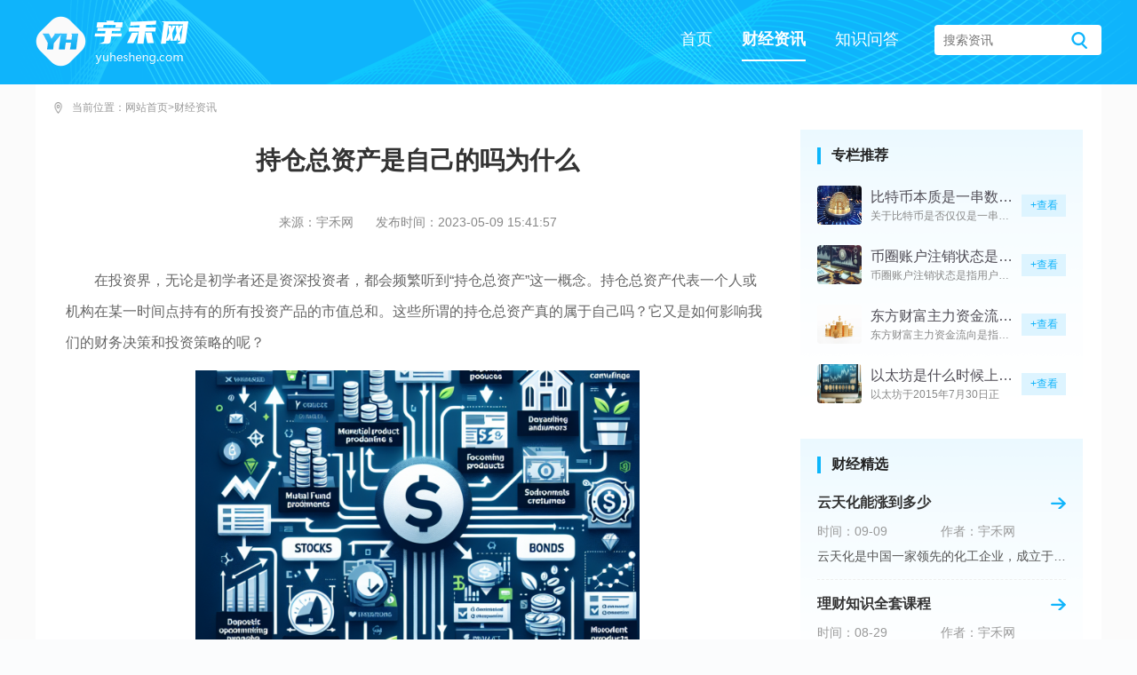

--- FILE ---
content_type: text/html; charset=utf-8
request_url: https://www.yuhesheng.com/cjzx/6957.html
body_size: 5695
content:
<!DOCTYPE html>
<html lang="en">
<head>
    <meta charset="utf-8" />
<meta name="applicable-device" content="pc">
<meta name="viewport" content="width=device-width, initial-scale=1">
<title>持仓总资产是自己的吗为什么_宇禾网</title>
<meta name="keywords" content="持仓总资产是自己的吗为什么" />
<meta name="description" content="近年来，随着经济的发展和金融市场的繁荣，越来越多的人开始投资股票、基金和其他金融工具。在进行投资的过程中，了解自己的持仓总资产是否真正属于自己是非常" />
    <link rel="stylesheet" href="/themes/default/common_cms/pc/assets/css/template.css">
    <link rel="stylesheet" href="/themes/default/common_cms/pc/assets/css/swiper.min.css">
    <link rel="stylesheet" href="/themes/default/common_cms/pc/assets/css/normalize.css">
    <link rel="stylesheet" href="/themes/default/common_cms/pc/assets/css/index.css">
    <link rel="stylesheet" href="/themes/default/common_cms/pc/assets/css/style.css">
    <script type="text/javascript" src="/themes/default/common_cms/common/jquery.min.js"></script>
    <script src="/themes/default/common_cms/pc/assets/js/swiper.min.js"></script>
    <script src="/themes/default/common_cms/pc/assets/js/clipboard.min.js"></script>
    <script src="/themes/default/common_cms/pc/assets/js/public.js"></script>
    <script src="/themes/default/common_cms/pc/assets/js/tj_cj.js"></script>
    <script type="text/javascript">
        var u = navigator.userAgent;
        var isAndroid = u.indexOf('Android') > -1 || u.indexOf('Adr') > -1; //android终端
        var isiOS = !!u.match(/\(i[^;]+;( U;)? CPU.+Mac OS X/); //ios终端
        var url = window.location.href;
        if (isAndroid == true || isiOS == true) {
            window.location.href = url.replace('www.', 'm.');
        } else {}
    </script>
</head>
<body>
    <div class="header">
        <div class="flex aic jcsb center">
            <a href="https://www.yuhesheng.com/" target="_blank" class="logo">
                <img src="/themes/default/common_cms/pc/assets/images/logo.png" alt="">
            </a>
            <div class="header-right">
                <div class="nav">
					                    <ul>
												<li
							class="before-middle ">
							<a href="https://www.yuhesheng.com/" target="_blank">首页</a>
						</li>
												<li
							class="before-middle active">
							<a href="https://www.yuhesheng.com/cjzx/" target="_blank">财经资讯</a>
						</li>
												<li
							class="before-middle ">
							<a href="https://www.yuhesheng.com/zswd/" target="_blank">知识问答</a>
						</li>
						                    </ul>
                </div>
                <div action="" class="search">
                    <input type="text" placeholder="搜索资讯">
                    <button></button>
                </div>
            </div>
        </div>
    </div>
<div class="main">
    <div class="center bgfff">
        <div class="fixed">
            <div class="location">
    <img src="/themes/default/common_cms/pc/assets/images/weizhi.png" alt="" class="iconLocation">
    <span>当前位置：<a href="https://www.yuhesheng.com/" target="_blank">网站首页</a>
	    > <a target="_blank" href="https://www.yuhesheng.com/cjzx/">财经资讯</a>
    </span>
</div>
        </div>
        <div class="box">
            <div class="box-left">
                <div class="article-top">
                    <h1>持仓总资产是自己的吗为什么</h1>
                    <p><span>来源：宇禾网</span><time>发布时间：2023-05-09 15:41:57</time></p>
                
                </div>
                <div class="article-content">
                    
<p>在投资界，无论是初学者还是资深投资者，都会频繁听到“持仓总资产”这一概念。持仓总资产代表一个人或机构在某一时间点持有的所有投资产品的市值总和。这些所谓的持仓总资产真的属于自己吗？它又是如何影响我们的财务决策和投资策略的呢？</p>
<p style="text-align: center;"><img style="width:500px;height:auto;" src="https://img.yuhesheng.com/upload/cms/20231120/1629/9291e2dfb898c3afb30dcb0e5333e4eb.png" alt="持仓总资产是自己的吗为什么" title="持仓总资产是自己的吗为什么"></p>
<p>我们需要明确持仓总资产的范围。持仓总资产通常包括股票、债券、基金、期权、期货、外汇等多种金融工具的市场价值。如果你购买了价值10万元的股票，那么在没有发生任何交易的情况下，这10万元的股票市值即是你的持仓总资产的一部分。</p>
<p>在法律和财务的角度来看，持仓总资产确实属于投资者自己。一旦投资者用自己的资金购买了某种投资产品，那么他或她就拥有了这部分资产的所有权，即使这些资产的价值会随市场波动而变化。持仓总资产并非完全等于现金，因为其价值的实现需要通过市场交易。换句话说，只有当投资者把持仓的资产卖出，转化为现金时，这笔财富的价值才真正得到确认。</p>
<p>持仓总资产的变动直接反映了投资者的财富增减情况，因此对投资策略和财务决策有重大影响。如果持仓总资产呈增长趋势，投资者可能会因此增加投资，扩大持仓规模，寻求更高的回报；反之，如果持仓总资产持续下跌，投资者可能需要重新评估自己的投资策略，考虑减持风险较高的资产，防止进一步的财富损失。</p>
<p style="text-align: center;"><img style="width:500px;height:auto;" src="https://img.yuhesheng.com/upload/cms/20231120/1629/b9513714d7277c3f403cda745920318c.png" alt="持仓总资产是自己的吗为什么" title="持仓总资产是自己的吗为什么"></p>
<p>从风险管理的角度来看，持仓总资产的构成对于均衡投资组合和分散风险具有关键作用。通过对持仓总资产进行多元化配置，例如将资金分散投资于不同行业的股票、债券以及其他金融产品，投资者可以在一定程度上分摊风险，降低单一投资引发的财务损失的可能。</p>
<p>定期评估和调整投资组合：随市场变化和个人财务状况的变动，定期检查持仓总资产的配置是否符合自己的风险承受能力和投资目标，并作出相应调整。</p>
<p>多元化投资：不要将所有的资金投资于单一的金融产品或市场，多样化的投资组合能更好地抵御市场波动的影响。</p>
<p>长期规划：投资是一项长期活动，不应过度关注短期的市场波动。长期坚持合理的投资计划，通常能获得更为稳定的回报。</p>
<p>持仓总资产虽然在法律上明确属于投资者自己，但其价值和实现都受市场影响。投资者需要深入理解持仓总资产对自己财务状况的影响，通过合理的策略和持续的风险管理，优化自己的资产配置，以实现财富的保值增值。在复杂多变的市场环境中，保持谨慎和耐心，是每一位投资者通往成功的必经之路。</p>
                </div>
                <div class="left-box">
                    <div class="public-list-title">
                        <span>相关资讯</span>
                    </div>
                    <div class="index-news">
                        <ul>
                                                        <li>
                                <a href="https://www.yuhesheng.com/cjzx/30946.html" target="_blank" class="img">
                                    <img src="https://img.yuhesheng.com/upload/cms/20240328/1618/25f26d4e6ab07931c4338a4b447d1058.png" alt="ergo币前景怎么样" >
                                </a>
                                <div class="info f1">
                                    <a href="https://www.yuhesheng.com/cjzx/30946.html" target="_blank" class="name">ergo币前景怎么样</a>
                                    <p class="t2">Ergo币的前景整体积极，核心在于其技术创新驱动下的可持续发展潜力和实际应用价值，为投资者和生态参与者提供了长期增长动力。技术基础是Ergo币前景的核心支撑，它建立在比特币的UTX</p>
                                    <p class="time"><img src="/themes/default/common_cms/pc/assets/images/time.png"> 12-10</p>
                                </div>
                            </li>
                                                        <li>
                                <a href="https://www.yuhesheng.com/cjzx/30942.html" target="_blank" class="img">
                                    <img src="https://img.yuhesheng.com/upload/cms/20231120/1609/6478415c5b69ba690ecf2d18f32f5ab0.png" alt="nft销售收益指什么" >
                                </a>
                                <div class="info f1">
                                    <a href="https://www.yuhesheng.com/cjzx/30942.html" target="_blank" class="name">nft销售收益指什么</a>
                                    <p class="t2">这种收益模式与传统资产存在显著差异，NFT作为区块链技术催生的新型数字资产，利用智能合约的自动化执行机制永久记录创作者信息并设定收益分配规则，确保每次交易都能按预设比例自动分配收益</p>
                                    <p class="time"><img src="/themes/default/common_cms/pc/assets/images/time.png"> 12-10</p>
                                </div>
                            </li>
                                                    </ul>
                    </div>
                </div>
                <div class="left-box">
                    <div class="public-list-title">
                        <span>推荐资讯</span>
                    </div>
                    <div class="flex aic jcsb">
                        <a href="/" target="_blank" class="show-left-img">
                            <img src="/themes/default/common_cms/pc/assets/images//t1.png" alt="">
                        </a>
                        <div class="index-mid-news last-list f1">
                            <ul>
                                                                <li>
                                    <span class="tags">最新</span>
                                    <a href="https://www.yuhesheng.com/cjzx/31169.html" target="_blank" class="name f1">比特币本质是一串数字吗</a>
                                    <span class="time">01-07</span>
                                </li>
                                                                <li>
                                    <span class="tags">最新</span>
                                    <a href="https://www.yuhesheng.com/cjzx/30838.html" target="_blank" class="name f1">币圈账户注销状态是什么</a>
                                    <span class="time">11-26</span>
                                </li>
                                                                <li>
                                    <span class="tags">最新</span>
                                    <a href="https://www.yuhesheng.com/cjzx/15574.html" target="_blank" class="name f1">东方财富主力资金流向从哪看到</a>
                                    <span class="time">09-15</span>
                                </li>
                                                                <li>
                                    <span class="tags">最新</span>
                                    <a href="https://www.yuhesheng.com/cjzx/30960.html" target="_blank" class="name f1">以太坊是什么时候上线的</a>
                                    <span class="time">12-13</span>
                                </li>
                                                            </ul>
                        </div>
                    </div>
                </div>   
            </div>
            <div class="box-right">
                <div class="public-bg">
                    <div class="public-list-title">
                        <span>专栏推荐</span>
                    </div>
                    <div class="index-zl-comment last-list">
                        <ul>
                                                        <li>
                                <a href="https://www.yuhesheng.com/cjzx/31169.html" target="_blank" class="img">
                                    <img src="https://img.yuhesheng.com/upload/cms/20240328/1618/620bc037c30c1ace385d70c55c184292.png" alt="比特币本质是一串数字吗" >
                                </a>
                                <div class="info f1">
                                    <a href="https://www.yuhesheng.com/cjzx/31169.html" target="_blank" class="name">比特币本质是一串数字吗</a>
                                    <p class="t1">关于比特币是否仅仅是一串数字的</p>
                                </div>
                                <a href="https://www.yuhesheng.com/cjzx/31169.html" target="_blank" class="down">+查看</a>
                            </li>
                                                        <li>
                                <a href="https://www.yuhesheng.com/cjzx/30838.html" target="_blank" class="img">
                                    <img src="https://img.yuhesheng.com/upload/cms/20231120/1609/146235e143fd0eb1b1ac692a65c6adb5.png" alt="币圈账户注销状态是什么" >
                                </a>
                                <div class="info f1">
                                    <a href="https://www.yuhesheng.com/cjzx/30838.html" target="_blank" class="name">币圈账户注销状态是什么</a>
                                    <p class="t1">币圈账户注销状态是指用户在加密</p>
                                </div>
                                <a href="https://www.yuhesheng.com/cjzx/30838.html" target="_blank" class="down">+查看</a>
                            </li>
                                                        <li>
                                <a href="https://www.yuhesheng.com/cjzx/15574.html" target="_blank" class="img">
                                    <img src="https://img.yuhesheng.com/upload/cms/20230518/1629/019236f376d54e3773d51b31c96cef84.jpg" alt="东方财富主力资金流向从哪看到" >
                                </a>
                                <div class="info f1">
                                    <a href="https://www.yuhesheng.com/cjzx/15574.html" target="_blank" class="name">东方财富主力资金流向从哪看到</a>
                                    <p class="t1">东方财富主力资金流向是指通过东</p>
                                </div>
                                <a href="https://www.yuhesheng.com/cjzx/15574.html" target="_blank" class="down">+查看</a>
                            </li>
                                                        <li>
                                <a href="https://www.yuhesheng.com/cjzx/30960.html" target="_blank" class="img">
                                    <img src="https://img.yuhesheng.com/upload/cms/20231120/1609/46a4fc597162d09b57ba81a56bebe5fc.png" alt="以太坊是什么时候上线的" >
                                </a>
                                <div class="info f1">
                                    <a href="https://www.yuhesheng.com/cjzx/30960.html" target="_blank" class="name">以太坊是什么时候上线的</a>
                                    <p class="t1">以太坊于2015年7月30日正</p>
                                </div>
                                <a href="https://www.yuhesheng.com/cjzx/30960.html" target="_blank" class="down">+查看</a>
                            </li>
                                                    </ul>
                    </div>
                </div>
                <div class="public-bg">
                    <div class="public-list-title">
                        <span>财经精选</span>
                    </div>
                    <div class="side-selected last-list">
                        <ul>
                                                        <li>
                                <div class="top flex jcsb aic">
                                    <a href="https://www.yuhesheng.com/jjqdk/15104.html" target="_blank" class="name f1">云天化能涨到多少</a>
                                    <a href="https://www.yuhesheng.com/jjqdk/15104.html" class="more"></a>
                                </div>
                                <div class="time">
                                    <span>时间：09-09</span>
                                    <span>作者：宇禾网</span>
                                </div>
                                <p class="t1">云天化是中国一家领先的化工企业，成立于198</p>
                            </li>
                                                        <li>
                                <div class="top flex jcsb aic">
                                    <a href="https://www.yuhesheng.com/jjqdk/14305.html" target="_blank" class="name f1">理财知识全套课程</a>
                                    <a href="https://www.yuhesheng.com/jjqdk/14305.html" class="more"></a>
                                </div>
                                <div class="time">
                                    <span>时间：08-29</span>
                                    <span>作者：宇禾网</span>
                                </div>
                                <p class="t1">理财是指个人或家庭通过有效的管理和投资资金，</p>
                            </li>
                                                        <li>
                                <div class="top flex jcsb aic">
                                    <a href="https://www.yuhesheng.com/jjqdk/12380.html" target="_blank" class="name f1">什么贷款利率低一点呢</a>
                                    <a href="https://www.yuhesheng.com/jjqdk/12380.html" class="more"></a>
                                </div>
                                <div class="time">
                                    <span>时间：07-25</span>
                                    <span>作者：宇禾网</span>
                                </div>
                                <p class="t1">贷款利率是指借款人在向银行或其他金融机构申请</p>
                            </li>
                                                        <li>
                                <div class="top flex jcsb aic">
                                    <a href="https://www.yuhesheng.com/jjqdk/17782.html" target="_blank" class="name f1">基金会有什么用</a>
                                    <a href="https://www.yuhesheng.com/jjqdk/17782.html" class="more"></a>
                                </div>
                                <div class="time">
                                    <span>时间：10-19</span>
                                    <span>作者：宇禾网</span>
                                </div>
                                <p class="t1">基金会是一种非营利组织，它扮演着连接社会资源</p>
                            </li>
                                                    </ul>
                    </div>
                </div>
                <div class="public-bg">
                    <div class="public-list-title">
                        <span>热榜</span>
                    </div>
                                                            <a href="https://www.yuhesheng.com/cjzx/31289.html" target="_blank" class="side-img">
                        <img src="https://img.yuhesheng.com/upload/cms/20231120/1609/61d4b89d077e831f52da83033a05dc43.png" alt="nivex交易所是正规的吗" >
                    </a>
                                                                                                                                            <div class="side-hot-rank">
                        <ul>
                                                                                    <li>
                                <a href="https://www.yuhesheng.com/cjzx/31289.html" target="_blank" class="img">
                                    <img src="https://img.yuhesheng.com/upload/cms/20231120/1609/61d4b89d077e831f52da83033a05dc43.png" alt="nivex交易所是正规的吗" >
                                    <span class="num">N0.1</span>
                                </a>
                                <div class="info f1">
                                    <a href="https://www.yuhesheng.com/cjzx/31289.html" target="_blank" class="name">nivex交易所是正规的吗</a>
                                    <p>01-26</p>
                                </div>
                            </li>
                                                                                    <li>
                                <a href="https://www.yuhesheng.com/cjzx/31290.html" target="_blank" class="img">
                                    <img src="https://img.yuhesheng.com/upload/cms/20231120/1609/52c98bed631456c61cae108a8b08a98a.png" alt="柚子币暴跌会持续多久" >
                                    <span class="num">N0.2</span>
                                </a>
                                <div class="info f1">
                                    <a href="https://www.yuhesheng.com/cjzx/31290.html" target="_blank" class="name">柚子币暴跌会持续多久</a>
                                    <p>01-26</p>
                                </div>
                            </li>
                                                                                    <li>
                                <a href="https://www.yuhesheng.com/cjzx/31292.html" target="_blank" class="img">
                                    <img src="https://img.yuhesheng.com/upload/cms/20231120/1609/36bbb230ab7d3b9cfe8a02806fe592e8.png" alt="以太坊钱包安全吗imtoken" >
                                    <span class="num">N0.3</span>
                                </a>
                                <div class="info f1">
                                    <a href="https://www.yuhesheng.com/cjzx/31292.html" target="_blank" class="name">以太坊钱包安全吗imtoken</a>
                                    <p>01-26</p>
                                </div>
                            </li>
                                                                                    <li>
                                <a href="https://www.yuhesheng.com/cjzx/31288.html" target="_blank" class="img">
                                    <img src="https://img.yuhesheng.com/upload/cms/20240328/1618/9409d06dabf8b46430e53ba086fb4169.jpg" alt="以太坊25年预计涨到多少" >
                                    <span class="num">N0.4</span>
                                </a>
                                <div class="info f1">
                                    <a href="https://www.yuhesheng.com/cjzx/31288.html" target="_blank" class="name">以太坊25年预计涨到多少</a>
                                    <p>01-25</p>
                                </div>
                            </li>
                                                                                    <li>
                                <a href="https://www.yuhesheng.com/cjzx/31287.html" target="_blank" class="img">
                                    <img src="https://img.yuhesheng.com/upload/cms/20240328/1618/7e7581291a16b40a3315b2644d54af97.png" alt="lbank交易所安全吗" >
                                    <span class="num">N0.5</span>
                                </a>
                                <div class="info f1">
                                    <a href="https://www.yuhesheng.com/cjzx/31287.html" target="_blank" class="name">lbank交易所安全吗</a>
                                    <p>01-25</p>
                                </div>
                            </li>
                                                                                </ul>
                    </div>
                </div>
                <div class="public-bg">
                    <div class="public-list-title">
                        <span>深度观察</span>
                    </div>
                    <div class="side-observe">
                        <ul>
                                                        <li>
                                <span class="yd"></span>
                                <a href="https://www.yuhesheng.com/cjzx/31291.html" target="_blank" class="name f1">以太坊和比特币有什么不同</a>
                                <span class="time"><time>01</time><i>26</i></span>
                            </li>
                                                        <li>
                                <span class="yd"></span>
                                <a href="https://www.yuhesheng.com/cjzx/31289.html" target="_blank" class="name f1">nivex交易所是正规的吗</a>
                                <span class="time"><time>01</time><i>26</i></span>
                            </li>
                                                        <li>
                                <span class="yd"></span>
                                <a href="https://www.yuhesheng.com/cjzx/31290.html" target="_blank" class="name f1">柚子币暴跌会持续多久</a>
                                <span class="time"><time>01</time><i>26</i></span>
                            </li>
                                                        <li>
                                <span class="yd"></span>
                                <a href="https://www.yuhesheng.com/cjzx/31292.html" target="_blank" class="name f1">以太坊钱包安全吗imtoken</a>
                                <span class="time"><time>01</time><i>26</i></span>
                            </li>
                                                        <li>
                                <span class="yd"></span>
                                <a href="https://www.yuhesheng.com/cjzx/31288.html" target="_blank" class="name f1">以太坊25年预计涨到多少</a>
                                <span class="time"><time>01</time><i>25</i></span>
                            </li>
                                                        <li>
                                <span class="yd"></span>
                                <a href="https://www.yuhesheng.com/cjzx/31287.html" target="_blank" class="name f1">lbank交易所安全吗</a>
                                <span class="time"><time>01</time><i>25</i></span>
                            </li>
                                                    </ul>
                    </div>
                </div>
            </div>
        </div>
    </div>
</div>
        <div class="footer">
            <div class="center">
                <p>Copyright © 2009-2026 www.yuhesheng.com All Rights Reserved. 宇禾网 版权所有  <a target="_blank" href="https://beian.miit.gov.cn" rel="nofollow">鄂ICP备2023001286号-11</a></p>
            </div>
        </div>
    </body>
</html>

--- FILE ---
content_type: text/css
request_url: https://www.yuhesheng.com/themes/default/common_cms/pc/assets/css/template.css
body_size: 484
content:
:root {
    --public-color: #0fb4fb
}

.flex {
    display: flex;
}

.aic {
    align-items: center;
}

.f1 {
    flex: 1;
    overflow: hidden;
}

.jcsb {
    justify-content: space-between;
}

.wrap {
    flex-wrap: wrap;
}

.mt-10 {
    margin-top: 10px;
}

.mt-20 {
    margin-top: 20px;
}

.mt-30 {
    margin-top: 30px;
}

.mt-40 {
    margin-top: 40px;
}

.mt-50 {
    margin-top: 50px;
}

.mb-10 {
    margin-bottom: 10px;
}

.mb-20 {
    margin-bottom: 20px;
}

.mb-30 {
    margin-bottom: 30px;
}

.mb-40 {
    margin-bottom: 40px;
}

.mb-50 {
    margin-bottom: 50px;
}

.ml-10 {
    margin-left: 10px;
}

.ml-20 {
    margin-left: 20px;
}

.ml-30 {
    margin-left: 30px;
}

.ml-40 {
    margin-left: 40px;
}

.ml-50 {
    margin-left: 50px;
}

.mr-10 {
    margin-right: 10px;
}

.mr-20 {
    margin-right: 20px;
}

.mr-30 {
    margin-right: 30px;
}

.mr-40 {
    margin-right: 40px;
}

.mr-50 {
    margin-right: 50px;
}

.img img {
    height: 100%;
    width: 100%;
}

.center {
    width: 1200px;
    margin: 0 auto;
}

.pd-10{
    padding:10px;
}

.t1{
    overflow: hidden;
    text-overflow: ellipsis;
    white-space: nowrap;
}

.t2{
    overflow: hidden;
    text-overflow: ellipsis;
    display: -webkit-box;
    -webkit-box-orient: vertical;
    -webkit-line-clamp: 2;
}

.t3{
    overflow: hidden;
    text-overflow: ellipsis;
    display: -webkit-box;
    -webkit-box-orient: vertical;
    -webkit-line-clamp: 3;
}

.t4 {
    overflow: hidden;
    text-overflow: ellipsis;
    display: -webkit-box;
    -webkit-box-orient: vertical;
    -webkit-line-clamp: 4;
}

.name{
    overflow: hidden;
    text-overflow: ellipsis;
    white-space: nowrap;
}

.last-list li:last-child{
    border-bottom: none !important;
    padding-bottom: 0 !important;
    margin-bottom: 0 !important;
}

.bgfff{
    background: #fff;
    padding:20px;
}

.over-hide{
    overflow: hidden;
}

.fdc{
    flex-direction: column;
}
@keyframes turn {
    50% {
        transform: scale(-0.5, 1);
    }

}

@-webkit-keyframes turn {
    50% {
        transform: scale(-0.5, 1);
    }

}

--- FILE ---
content_type: text/css
request_url: https://www.yuhesheng.com/themes/default/common_cms/pc/assets/css/index.css
body_size: 2698
content:
.header{
    height: 95px;
    background: url('../images/header_bg.png')no-repeat center;
    background-size: 100% 100%;
}

.header>.flex{
    height: 95px;
}

.nav{
    margin-top: 7px;
}

.nav ul{
    display: flex;
}

.nav ul li{
    margin-left: 33px;
    padding-bottom: 13px;
}

.nav ul li.active{
    border-bottom: 2px solid #fff;
}

.nav ul li:hover{
    border-bottom: 2px solid #fff;
}

.nav ul li a{
    font-size: 18px;
    color:#fff;
    position: relative;
}

.nav ul li a:hover,.nav ul li.active a{
    font-weight: bold;
}

.header-right{
    display: flex;
    align-items: center;
}

.search{
    width: 188px;
	height: 34px;
	background: #ffffff;
	border-radius: 4px;
    display: flex;
    margin-left: 40px;
    align-items: center;
    margin-bottom: 5px;
}

.search input{
    flex:1;
    overflow: hidden;
    border: none;
    border-radius: 4px;
    padding-left: 10px;
}

.search button{
    background: none;
    border: none;
    width: 18px;
	height: 19px;
    background: url('../images/search.png')no-repeat center;
    margin-right: 16px;
}

.footer{
    background: #333;
    padding:30px 0;
}

.footer p{
    display: flex;
    justify-content: center;
    margin:15px 0;
    font-size: 12px;
    color:#999;
}
.footer p span,
.footer p a{
    color:#999;
}

.footer p span::after,
.footer p a::after{
    content:'丨';
    margin:0 4px
}
.footer p span:last-child::after,
.footer p a:last-child::after{
    display: none;
}

.links-list{
    background: #333;
    padding:18px 0;
    padding-bottom: 0;
}

.links-list .tags{
    width: 90px;
	height: 30px;
	background-color: #474747;
    text-align: center;
    line-height: 30px;
    font-size: 14px;
    color:#999;
}

.links-right{
    flex-wrap: wrap;
    margin-top: 8px;
    margin-left: 30px;
}

.links-right a{
    font-size: 14px;
    color:#999;
    margin-bottom: 20px;
}

.links-right a::after{
    content:'丨';
    margin:0 4px
}

.links-right a:last-child::after{
    display: none;
}

.index-top-msg{
    margin-top: 42px;
    margin-bottom: 23px;
}

.index-top-msg ul{
   display: flex;
   justify-content: space-between;
}

.index-top-msg ul li{
    width: 370px;
	height: 163px;
	border: solid 1px #eeeeee;
    padding:17px;
    display: flex;
    flex-direction: column;
    justify-content: space-between;
    font-size: 15px;
    color:#999;
}

.index-top-msg ul li .time{
    font-size: 14px;
}

.index-top-msg ul li .top span{
    width: 45px;
	height: 24px;
	background-color: #0fb4fb;
	border-radius: 4px;
    text-align: center;
    line-height: 24px;
    font-size: 14px;
    color:#fff;
}

.index-top-msg ul li .name{
    font-size: 16px;
    color:#333;
    font-weight: bold;
    margin-left: 13px;
}

.index-top-msg ul li .t2{
    line-height: 27px;
    height: 54px;
}

.index-top-focus{
	height: 237px;
	border: solid 1px #eeeeee;
    padding:20px;
    display: flex;
    justify-content: space-between;
}

.index-top-focus .tags{
    width: 40px;
	height: 183px;
    background: url('../images/index_focus_tags.png')no-repeat center;
}

.main{
    background: #FBFBFB;
}

.index-top-focus ul{
    display: flex;
    flex:1;
    overflow: hidden;
    margin-left: 15px;
}

.index-top-focus ul li{
    width: 250px;
    margin-right: 20px;
}

.index-top-focus ul li:last-child{
    margin-right: 0;
}

.index-top-focus ul li .img{
    width: 250px;
	height: 150px;
}

.index-top-focus ul li .img img{
    width: 250px;
	height: 150px;
}

.index-top-focus ul li .name{
    font-size: 16px;
    color:#333;
    font-weight: bold;
    margin-top: 22px;
    text-align: center;
}

.box{
    display: flex;
    justify-content: space-between;
}

.box-one{
    width: 380px;
}

.box-two{
    width: 411px;
}

.box-three{
    width: 320px;
}

.box-four{
    width: 820px;
}

.index-mid-news ul li{
    display: flex;
    align-items: center;
    justify-content: space-between;
    border-bottom: 1px dashed #eeeeee;
    padding-bottom: 19px;
    margin-bottom: 15px;
}

.index-mid-news ul li .tags{
    width: 38px;
	height: 22px;
    background: #E7F7FF;
    font-size: 14px;
    color:#0fb4fb;
    text-align: center;
    line-height: 22px;
}

.index-mid-news ul li .name{
    font-size: 14px;
    color:#333;
    margin:0 10px;
}

.index-mid-news ul li .time{
    font-size:14px;
    color:#999
}

.public-bg{
    background: url('../images/public_bg.png')no-repeat center top;
    padding:20px;
}

.box-left .public-list-title{
    border-bottom: 1px solid #eee;
    padding-bottom: 15px;
}

.public-list-title{
    display: flex;
    align-items: center;
    justify-content: space-between;
    margin-bottom: 25px;
}

.public-list-title span{
    color:#222;
    font-size: 16px;
    font-weight: bold;
    position: relative;
    padding-left: 16px;
}

.public-list-title span::after{
    content: '';
    position: absolute;
    left:0;
    top:0;
    width: 4px;
	height: 19px;
	background-color: #0db6fb;
}

.public-title{
    display: flex;
    align-items: center;
    justify-content: space-between;
    margin-bottom: 20px;
    border-bottom: 1px solid #eeeeee;
    padding-bottom: 10px;
}

.public-title span{
    color:#0fb4fb;
    font-size: 16px;
    font-weight: bold;
    position: relative;
    padding-left: 16px;
}

.public-title span::after{
    content: '';
    position: absolute;
    left:0;
    top:0;
    width: 4px;
	height: 19px;
	background-color: #0db6fb;
}

.public-title a{
    font-size: 12px;
    color:#999;
    display: flex;
    align-items: center;
}

.public-title a i{
    font-size: 15px;
    margin-bottom: 3px;
}

.index-zl-comment ul li{
    display: flex;
    justify-content: space-between;
    align-items: center;
    margin-bottom: 23px;
}

.index-zl-comment ul li .img{
    width: 50px;
	height: 44px;
	border-radius: 4px;
}

.index-zl-comment ul li .img img{
    width: 50px;
	height: 44px;
	border-radius: 4px;
}

.index-zl-comment ul li .info{
    margin:0 10px;
    font-size: 12px;
    color:#888888;
}

.index-zl-comment ul li .name{
    color:#4f4c55;
    font-size: 16px;
    margin-bottom: 6px;
}

.index-zl-comment ul li .down{
    width: 50px;
	height: 25px;
	background-color: #DDF4FF;
    text-align: center;
    line-height: 25px;
    color:#0fb4fb;
    font-size: 12px;
}

.index-swiper-list{
    display: flex;
    align-items: center;
    justify-content: space-between;
}

.index-swiper-list .img{
    width: 120px;
	height: 80px;
}

.index-swiper-list .img img{
    width: 120px;
	height: 80px;
}

.index-swiper{
    position: relative;
    overflow: hidden;
    height: 220px;
    width: 100%;
}

.index-swiper .img{
    height: 220px;
    width: 100%;
    position: relative;
}

.index-swiper .t1{
    position: absolute;
    bottom:0;
    left:0;
    width: 100%;
	height: 30px;
    line-height: 30px;
	background: rgba(0,0,0,0.5);
    font-size: 14px;
    color:#fff;
    font-weight: bold;
    padding-left: 10px;
    padding-right: 100px;
}

.index-swiper-pagination{
    bottom:6px !important;
    right:0 !important;
    position: absolute;
    z-index: 99;
    text-align: right;
}

.index-swiper-pagination .swiper-pagination-bullet{
    width: 6px;
	height: 6px;
	background-color: #ffffff;
	opacity: 0.5;
    border-radius: 50%;

}

.index-swiper-pagination .swiper-pagination-bullet-active{
    background-color: #0fb4fb;
    opacity: 1;
}

.index-left-fx ul li{
    border-bottom: dashed 1px #eeeeee;
    padding-bottom: 20px;
    font-size: 14px;
    color:#666;
    position: relative;
    margin-bottom: 20px;
}

.index-left-fx ul li .down{
    position: absolute;
    right:0;
    top:14px;
    height: 28px;
    width: 68px;
    background: url('../images/index_fx_icon.png')no-repeat center;
    text-align: center;
    line-height: 31px;
    padding-left: 19px;
    color:#0fb4fb;
    font-size: 14px;
}

.index-left-fx ul li .name{
    font-size: 16px;
    color:#333;
    font-weight: bold;
    margin-bottom: 12px;
}

.index-left-fx ul li span{
    color:#999;
}

.img-div ul{
    display: flex;
    justify-content: space-between;
}

.img-div ul li{
    width: 195px;
}

.img-div ul li .img{
    width: 195px;
	height: 128px;
}

.img-div ul li .img img{
    width: 195px;
	height: 128px;
}

.img-div ul li .name{
    color:#666666;
    font-size: 14px;
    margin-top: 18px;
    text-align: center;
}

.index-bg-list{
    position: relative;
    
}

.index-bg-list::after{
    content: '';
    position: absolute;
    left:4px;
    top:10px;
    height: 94%;
    border-left:1px dashed #eee;
}

.index-bg-list ul li{
    display: flex;
    align-items: center;
    justify-content: space-between;
    margin-top: 20px;

}

.index-bg-list ul li .tags{
    width: 9px;
	height: 9px;
	border: solid 1px #cccccc;
    position: relative;
    z-index: 99;
    background: #fff;
}

.index-bg-list ul li .name{
    font-size: 14px;
    color:#333;
    margin:0 20px;
}

.index-bg-list ul li .time{
    font-size: 14px;
    color:#888;
}

.index-sever-news{
    position: relative;
}

.index-sever-news::after{
    content: '';
    position: absolute;
    left:3.5px;
    top:6px;
    width: 1px;
    height: 95%;
    background: #eee;
}

.index-sever-news ul li{
    position: relative;
    padding-left: 20px;
    margin-bottom: 20px;
}

.index-sever-news ul li::after{
    content: '';
    position: absolute;
    left:0;
    top:4px;
    height: 8px;
    width: 8px;
    border:2px solid #0db5fb;
    border-radius: 50%;
    background: #fff;
    box-sizing: border-box;
    z-index: 99;
}

.index-sever-news .top{
    font-size: 14px;
    color:#999;
}

.index-sever-news .top span{
    margin-right: 30px;
}

.index-sever-news .t2{
    font-size: 14px;
    color:#333;
    font-weight: bold;
    margin-top: 15px;
    line-height: 25px;
}

.index-news ul li{
    display: flex;
    justify-content: space-between;
    align-items: center;
    border-bottom: 1px dashed #eeeeee;
    padding-bottom: 25px;
    margin-bottom: 25px;
}

.index-news ul li .img{
    width: 184px;
	height: 110px;
}

.index-news ul li .img img{
    width: 184px;
	height: 110px;
}

.index-news ul li .info{
    margin-left: 20px;
    height: 110px;
    display: flex;
    flex-direction: column;
    justify-content: space-between;
    color:#8c8f91;
    font-size: 14px;
    line-height: 22px;
}

.index-news ul li .name{
    font-size: 18px;
    color:#222;
    font-weight: bold;
}

.index-news ul li .time{
    display: flex;
    align-items: center;
}

.index-news ul li .time img{
    margin-right: 15px;
}

.index-news-tab{
    display: flex;
    align-items: center;
}

.index-news-tab>div{
    width: 63px;
	height: 26px;
	background-color: #f8f8f8;
	border-radius: 4px;
	border: solid 1px #eeeeee;
    text-align: center;
    line-height: 24px;
    margin-left: 10px;
    font-size: 14px;
    color:#8c8f91;
    cursor: pointer;
}

.index-news-tab>div.active,.index-news-tab>div:hover{
    border: solid 1px #0fb4fb;
    background: #ECF9FF;
    color:#0fb4fb;
}

.side-img{
    width: 100%;
    height: 152px;
	border-radius: 4px;
}

.side-img img{
    width: 100%;
    height: 152px;
	border-radius: 4px;
}

.side-hot-rank ul li{
    display: flex;
    align-items: center;
    justify-content: space-between;
    margin-top: 20px;
}

.side-hot-rank ul li .img{
    width: 100px;
	height: 68px;
	border-radius: 4px;
    position: relative;
}

.side-hot-rank ul li .num{
    position: absolute;
    top:0;
    left:0;
    width: 36px;
	height: 17px;
    background-color: #d4d4d4;
    text-align: center;
    line-height: 17px;
	border-radius: 4px 0px 4px 0px;
    font-size: 12px;
    color:#fff;
}

.side-hot-rank ul li:nth-child(1) .num{
    background: #ff8b23;
}

.side-hot-rank ul li:nth-child(2) .num{
    background: #ffa92f;
}

.side-hot-rank ul li:nth-child(3) .num{
    background: #ffda44;
}

.side-hot-rank ul li .img img{
    width: 100px;
	height: 68px;
	border-radius: 4px;
}

.side-hot-rank ul li .info{
    margin-left: 15px;
    display: flex;
    flex-direction: column;
    justify-content: space-between;
    height: 50px;
    font-size: 14px;
    color:#888;
}

.side-hot-rank ul li .name{
    font-size: 16px;
    color:#222;
}

.side-observe ul li{
    display: flex;
    align-items: center;
    justify-content: space-between;
    margin:25px 0;
}

.side-observe ul li .yd{
    width: 5px;
	height: 5px;
	background-color: #d8d8d8;
    border-radius: 50%;
}

.side-observe ul li .name{
    margin:0 10px;
    font-size: 16px;
    color:#222;
}

.side-observe ul li .time{
    width: 52px;
	height: 24px;
    line-height: 22px;
	background-color: #ffffff;
	border: solid 1px #0fb4fb;
    font-size: 14px;
    color:#0fb4fb;
    display: flex;
    justify-content: space-between;
}

.side-observe ul li .time>*{
    width: 50%;
    text-align: center;
}

.side-observe ul li .time i{
    width: 27px;
	height: 22px;
	background-color: #0fb4fb;
	border: solid 1px #0fb4fb;
    color:#fff;
    font-style: normal;
}

.index-news-more{
    text-align: center;
    font-size: 16px;
    color:#0fb4fb;
    margin:25px 0;
}


--- FILE ---
content_type: text/css
request_url: https://www.yuhesheng.com/themes/default/common_cms/pc/assets/css/style.css
body_size: 2073
content:
.location {
    display: flex;
    margin: 18px 0;
    font-size: 12px;
    color: #999;
    margin-top: 0;
    align-items: center;
}

.location img{
    width: 11px;
    height: 13px;
    margin-right: 10px;
}
.location span {
    display: flex;
}
.location a {
    color: #999;
}

.location a:hover {
    color: var(--public-color)
}

.box-left{
    width: 820px;
}

.box-right{
    width: 320px;
}

.box-right .public-bg{
    margin-bottom: 20px;
}

.pagination {
    width: 100%;
    padding: 40px 0;
    text-align: center;
    font-size: 14px;
    color: #999;
}

.pagination li {
    display: inline-block;
    margin: 0 4px;
}

.pagination li a {
    display: block;
    padding: 6px 13px;
    border: 1px solid #d2d2d2;
    border-radius: 2px;
    transition: all .3s ease;
    color: #999;
}

.pagination li a:hover,
.pagination li.active span {
    padding: 6px 13px;
    display: block;
    background: var(--public-color);
    color: #fff;
    border: 1px solid var(--public-color);
}


.side-selected ul li{
    border-bottom: 1px dashed #eee;
    margin-bottom: 18px;
    padding-bottom: 18px;
}

.side-selected ul li .name{
    font-size: 16px;
    color:#333;
    font-weight: bold;
    margin-right: 10px;
}

.side-selected ul li .more{
    width: 17px;
	height: 13px;
    background: url('../images/selece_more.png')no-repeat center;
}

.side-selected ul li .time{
    font-size: 14px;
    color:#999;
    display: flex;
    align-items: center;
    margin-top: 15px;
    margin-bottom: 12px;
}

.side-selected ul li .time span:nth-child(1){
    margin-right: 60px;
}
.article-top {
    margin-bottom: 40px;
}

.article-top h1 {
    text-align: center;
    font-size: 28px;
    color: #333;
    font-weight: bold;
    margin-bottom: 45px;
}

.article-top p {
    display: flex;
    justify-content: center;
    font-size: 14px;
    color: #888;
}

.article-top p span {
    margin-right: 25px;
    font-size: 14px;
}

.article-top p span:last-child {
    margin-right: 0;
}


.article-content {
    font-size: 16px;
    color: #666;
    line-height: 30px;
    text-indent: 2em;
    margin: 0 14px;
}

.article-content p {
    margin: 14px 0;
    line-height: 35px;
}
.article-content img {
	margin: 0 auto;
	display: block;
}
.article-content p a {
    display: inline;
    color: var(--public-color)
}

.article-content p iframe {
    display: block;
    margin:0 auto;
    max-width: 70%;
}

.article-content p img {
    display: block;
    margin: 0 auto;
    max-width: 70%;
}

.left-box{
    margin-top: 40px;
}

.left-box:last-child{
    margin-bottom: 40px;
}

.show-left-img{
    width: 333px;
	height: 200px; 
    margin-right: 30px;
}

.show-left-img img{
    width: 333px;
	height: 200px; 
}

.list-exchange ul{
    display: flex;
    flex-wrap: wrap;
    justify-content: space-between;
}

.list-exchange ul li{
    width: 399px;
	height: 180px;
	border: solid 1px #eeeeee;
    padding:20px;
    box-sizing:border-box;
    margin-bottom: 22px;
}

.list-exchange ul li .top{
    display: flex;
    align-items: center;
    justify-content: space-between;
}

.list-exchange ul li .img{
    width: 50px;
	height: 50px;
}

.list-exchange ul li .img img{
    width: 50px;
	height: 50px;
    border-radius: 50%;
}

.list-exchange ul li .name{
    font-size: 16px;
    color:#333;
    font-weight: bold;
    flex:1;
    margin:0 15px;
}

.list-exchange ul li .down{
    width: 66px;
	height: 34px;
	background-color: #0fb4fb;
    text-align: center;
    line-height: 34px;
    font-size: 14px;
    color:#fff;
}

.list-exchange ul li .bottom{
    width: 362px;
	height: 69px;
	background-color: #f8f8f8;
    margin-top: 20px;
    font-size: 14px;
    color:#666;
    line-height: 27px;
    padding:10px 15px;
    box-sizing: border-box;
    padding-bottom: 0;
}

.side-coin-comment ul li{
    display: flex;
    justify-content: space-between;
    align-items: center;
    margin-bottom: 23px;
}

.side-coin-comment ul li .img{
    width: 50px;
	height: 50px;
	border-radius: 50%;
}

.side-coin-comment ul li .img img{
    width: 50px;
	height: 50px;
	border-radius: 50%;
}

.side-coin-comment ul li .info{
    margin:0 10px;
    font-size: 14px;
    color:#888888;
}

.side-coin-comment ul li .info span.red{
    color:#f03434;
}

.side-coin-comment ul li .info span.green{
    color:#00b98c;
}

.side-coin-comment ul li .name{
    color:#333;
    font-size: 16px;
    margin-bottom: 10px;
}

.side-coin-comment ul li .down{
    width: 50px;
	height: 25px;
	background-color: #DDF4FF;
    text-align: center;
    line-height: 25px;
    color:#0fb4fb;
    font-size: 12px;
}

.side-coin-img{
    width: 100%;
    height: 114px;
    margin-bottom: 20px;
}

.side-coin-img img{
    width: 100%;
    height: 114px;
}

.side-hot-coin ul li{
    display: flex;
    align-items: center;
    margin-bottom: 30px;
}

.side-hot-coin ul li .img{
    width: 50px;
	height: 50px;
    border-radius: 50%;
}

.side-hot-coin ul li .img img{
    width: 50px;
	height: 50px;
    border-radius: 50%;
}

.side-hot-coin ul li .info{
    margin-left: 10px;
    font-size: 14px;
    color:#666;
}

.side-hot-coin ul li .name{
    font-size: 16px;
    color:#333;
    font-weight: bold;
}

.side-hot-coin ul li .down{
    width: 17px;
    height: 13px;
    background: url('../images/selece_more.png')no-repeat center;
    margin-right: 8px;
}

.exchange-show-top{
    width: 100%;
    height: 299px;
    background: url('../images/exchange_bg.png')no-repeat center top;
    padding-top: 30px;
    padding-left: 30px;
}

.exchange-show-top .img{
    width: 60px;
	height: 60px;
    border-radius: 50%;
}

.exchange-show-top .info{
    margin-left: 20px;
    font-size: 14px;
    color:#666;
}
.exchange-show-top .title {
    margin-bottom: 17px;
}
.exchange-show-top .title span {
    border: 1px solid var(--public-color);
    border-radius: 4px;
    color: var(--public-color);
    font-size: 12px;
    display: inline-block;
    padding: 2px 8px;
}
.exchange-show-top h1{
    font-size: 20px;
    color:#222;
    margin:0;
    margin-right: 10px;
    font-weight: bold;
}

.exchange-show-top .top{
    display: flex;
    align-items: center;
    margin-bottom: 60px;
}

.exchange-num-none{
    color:#ccc;
}

.exchange-num-none span{
    background: #ccc;
}
.exchange-num-red{
    color:#EC5151;
}

.exchange-num-red span{
    background: #EC5151;
}

.exchange-num-green{
    color:#00b98c;
}

.exchange-num-green span{
    background: #00b98c;
}

.exchange-show-num{
    font-size: 16px;
    font-weight: bold;
    display: flex;
    align-items: center;
}

.exchange-show-num span{
    width: 92px;
	height: 38px;
	border-radius: 4px;
    color:#fff;
    text-align: center;
    line-height: 38px;
    margin-left: 15px;
    font-weight: normal;
    font-size: 16px;
}

.coin-show-num{
    font-size: 40px;
}

.exchange-show-coin{
    font-size: 16px;
    color:#666;
    margin-top: 30px;
}

.exchange-show-coin span{
    font-size: 16px;
    color:#333;
    font-weight: bold;
    margin-right: 30px;
}

.exchange-table table{
    width: 100%;
    text-align: center;
}

.exchange-table table th{
    height: 40px;
    background: #f8f8f8;
    font-size: 14px;
    color:#666;
    width: 100px;
}

.exchange-table table th:first-child{
    width: 150px;
}

.exchange-table table .img{
    width: 34px;
	height: 34px;
    border-radius: 50%;
    margin-left: 13px;
}

.exchange-table table .flex{
    justify-content: center;
    align-items: center;
}

.exchange-table table .flex .exchange-table-name{
    flex:1;
    text-align: left;
    margin-left: 13px;
    font-size: 12px;
    max-width: 100px;
}

.exchange-table table .flex .name{
    font-size: 16px;
    margin-bottom: 8px;
}

.exchange-table table td{
    height: 70px;
    border-top: 1px solid #eee;
    font-size: 14px;
    color:#333;
}

.exchange-table table td.green{
    color:#00b98c;
    font-weight: bold;
}

.exchange-table table td.red{
    color:#EC5151;
    font-weight: bold;
}

.exchange-table{
    margin-top: -25px;
}

.coin-table{
	background-color: #f8fcfd;
	border-radius: 2px;
	border: solid 1px #d4e4e8;
    font-size: 14px;
    color:#222;
    margin-bottom: 26px;
    padding: 30px;
    padding-top: 0;
}
.coin-table>div {
    flex-wrap: wrap;
}

.coin-table .flex div{
    width: 25%;
    margin-top: 30px;
}

.coin-table p:last-child{
    color:#999;
    margin-top: 15px;
}

.coin-show-sz{
    font-size: 18px;
    color:#666;
    margin-top: 27px;
}

.no-found-body{
    margin:200px 0;
    font-size: 18px;
    color:#333;
    display: flex;
    justify-content: center;
    flex-direction: column;
    align-items: center;
}

.no-found-body img{
    margin:0 auto;
}

.no-found-body p{
    margin:50px 0;
    margin-bottom: 30px;
}

.no-found-body a{
    width: 120px;
    height: 48px;
    border: solid 1px #0fb4fb;
    color: #0fb4fb;
    font-size: 16px;
    line-height: 48px;
    text-align: center;
}

.join-bg{
    width: 100%;
    height: 324px;
    background: url('../images/about_us.png')no-repeat center;
    display: flex;
    align-items: center;
    justify-content: center;
    margin-bottom: 60px;
}

.join-content{
    text-indent: 2em;
    line-height: 40px;
    font-size: 16px;
    color:#666;
    margin-bottom: 60px;
}

.map-a{
    display: flex;
    align-items: center;
    flex-wrap: wrap;
    margin-bottom: 40px;
}

.map-a a{
    font-size: 16px;
    color:#666;
    margin-right: 20px;
}

--- FILE ---
content_type: application/javascript
request_url: https://www.yuhesheng.com/themes/default/common_cms/pc/assets/js/public.js
body_size: 401
content:
$(function () {
    var mySwiper = new Swiper('.index-swiper', {
        autoplay: true,//可选选项，自动滑动
        loop: true,
        pagination: {
            el: '.index-swiper-pagination',
        },
    })
    function menuTab(tab, content) {
        tab.eq(0).addClass('active')
        content.eq(0).show().siblings().hide();
        tab.on('click', function () {
            let num = $(this).index();
            $(this).addClass('active').siblings().removeClass('active');
            content.eq(num).show().siblings().hide()
        })
    }
    menuTab($('.index-news-tab div'), $('.index-news ul'))
})




let people = [{ name: 'a', num: 20 }, { name: 'b', num: 40 }, { name: 'c', num: 60 }, { name: 'd', num: -120 }]

function settlement(arr) {
    arr.sort(function (a, b) {
        return a.num - b.num
    })
    for (let i in arr) {
     if(arr[i].num +  arr[arr.length-1].num <= 0){
           console.log(arr[i].name+'向'+arr[arr.length-1.].name+'支付'+Math.abs(arr[i].num))
     }   
     
   }
}

settlement(people)